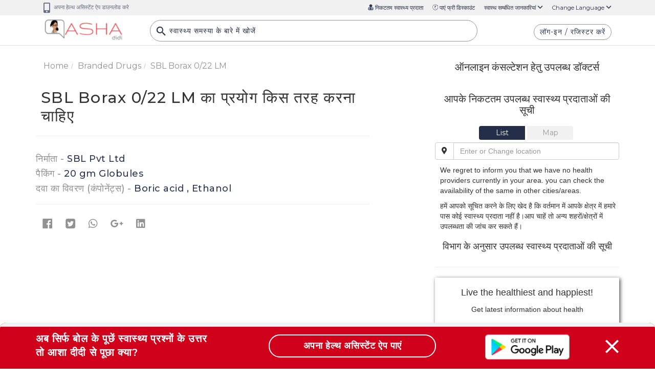

--- FILE ---
content_type: text/html; charset=UTF-8
request_url: https://ashadidi.com/api/?t=de&cat=branddrug&eId=MjkxNTcw&local=hi&extParam=
body_size: 2469
content:
)]}',
{"detail":[{"brand_name":"SBL Borax 0\/22 LM","company_name":"SBL Pvt Ltd","qty":"20 gm Globules","total_price":80,"is_otc":1,"otc_compositions":"Boric acid , Ethanol"}],"composition_detail":"","substitute_detail":"","related_department":"","review_details":[],"seo":"{\"description\":{\"title\":\"%s \u092a\u094d\u0930\u0947\u0938\u0915\u094d\u0930\u093e\u0907\u092c\u094d\u0921 \u0915\u0930\u0928\u0947 \u0915\u0947 \u0938\u093e\u092e\u093e\u0928\u094d\u092f \u0915\u093e\u0930\u0923, %s prescribe karne ke karan in hindi | Asha Didi\",\"description\":\"%s in Hindi \u0915\u0940 \u091c\u093e\u0928\u0915\u093e\u0930\u0940 - Janiye %s ke prescribe karne ke kaaran in Hindi, %s ke liye online consultation aur second opinion, %s se jude doctor hospital lab pharmacy\",\"keywords\":\"%s, %s in Hindi, %s \u0915\u0947 \u0938\u092c\u094d\u0938\u094d\u091f\u093f\u091f\u094d\u092f\u0942\u091f, \u0938\u093e\u0932\u094d\u091f \u0907\u0928\u092b\u093e\u0930\u094d\u092e\u0947\u0936\u0928, \u0915\u0902\u092a\u094b\u0928\u0947\u0902\u091f\u094d\u0938, %s ke substitute salt information components, \u0915\u093e\u0930\u0923, \u0932\u093e\u092d, \u0909\u092a\u092f\u094b\u0917, \u092a\u094d\u0930\u092f\u094b\u0917 \u0915\u093f \u092a\u0930\u093f\u0938\u094d\u0925\u093f\u0924\u093f\u092f\u093e, \u0915\u093e\u092e \u0915\u0940 \u0915\u094d\u0930\u093f\u092f\u093e\u0935\u093f\u0927\u093f\u0915\u0940, \u0915\u0940\u092e\u0924, \u0915\u092c \u0932\u0947\u0902, \u0915\u0948\u0938\u0947 \u0932\u0947\u0902, \u0915\u093f\u0924\u0928\u093e \u0932\u0947\u0902, \u0916\u0941\u0930\u093e\u0915, \u0921\u094b\u091c, \u0917\u0930\u094d\u092d\u093e\u0935\u0938\u094d\u0925\u093e \u0938\u094d\u0924\u0928\u092a\u093e\u0928 \u0938\u092e\u094d\u092c\u0928\u094d\u0927\u0940 \u0938\u0941\u0930\u0915\u094d\u0937\u093e \u091c\u093e\u0928\u0915\u093e\u0930\u0940, \u0938\u093e\u0907\u0921 \u0907\u092b\u0947\u0915\u094d\u091f\u094d\u0938, \u0928\u0941\u0915\u0938\u093e\u0928, \u0926\u0941\u0937\u094d\u092a\u094d\u0930\u092d\u093e\u0935 \u0914\u0930 \u0938\u093e\u0935\u0927\u093e\u0928\u093f\u092f\u093e\u0902 - %s ke use, karan, prayog ki paristhiti, labh, upyog, kam karne ki vidhi, price, dose, garbhavastha pregnancy stanpan lactation sambandhit jankari, nuksan, side effects, kitni le, kaise le, kab le, interaction aur contraindication in Hindi, %s ke liye online consultation aur second opinion, %s se jude doctor hospital lab pharmacy only at Ashadidi.com\",\"label\":\"%s \u092a\u094d\u0930\u0947\u0938\u0915\u094d\u0930\u093e\u0907\u092c\u094d\u0921 \u0915\u0930\u0928\u0947 \u0915\u0947 \u0938\u093e\u092e\u093e\u0928\u094d\u092f \u0915\u093e\u0930\u0923\"},\"typical_usage\":{\"title\":\"%s \u0915\u093e \u092a\u094d\u0930\u092f\u094b\u0917 \u0915\u093f\u0928 \u092a\u0930\u093f\u0938\u094d\u0925\u093f\u0924\u093f\u092f\u094b\u0902 \u092e\u0947\u0902 \u0915\u093f\u092f\u093e \u091c\u093e\u0924\u093e \u0939\u0948, %s ka prayog kin paristhiti me kiya jata hai in hindi | Asha Didi\",\"description\":\"%s \u092a\u094d\u0930\u0947\u0938\u0915\u094d\u0930\u093e\u0907\u092c\u094d\u0921 \u0915\u0930\u0928\u0947 \u0915\u0947 \u0938\u093e\u092e\u093e\u0928\u094d\u092f \u0915\u093e\u0930\u0923 Typical usage of %s in Hindi \u091c\u093e\u0928\u0947\u0902 \u0906\u092a\u0915\u0947 \u092a\u093e\u0938 \u0915\u0947 \u090f\u0930\u093f\u092f\u093e \u092e\u0947\u0902 %s \u0938\u0947 \u091c\u0941\u095c\u0947 \u0921\u0949\u0915\u094d\u091f\u0930 \u0939\u0949\u0938\u094d\u092a\u093f\u091f\u0932 \u092b\u093e\u0930\u094d\u092e\u0947\u0938\u0940 \u0939\u0947\u0932\u094d\u0925 \u0938\u0947\u0902\u091f\u0930, \u0935\u093f\u0936\u0947\u0937\u091c\u094d\u091e \u0921\u0949\u0915\u094d\u091f\u0930, \u0911\u0928\u0932\u093e\u0907\u0928 \u0915\u0902\u0938\u0932\u094d\u091f\u0947\u0936\u0928, \u0938\u0947\u0915\u0902\u0921 \u0913\u092a\u093f\u0928\u093f\u092f\u0928 - Janiye %s prescribe karne ke karan in Hindi, %s ke liye online consultation aur second opinion, %s se jude doctor hospital lab pharmacy\",\"keywords\":\"%s, %s in Hindi, %s \u0915\u0947 \u0938\u092c\u094d\u0938\u094d\u091f\u093f\u091f\u094d\u092f\u0942\u091f, \u0938\u093e\u0932\u094d\u091f \u0907\u0928\u092b\u093e\u0930\u094d\u092e\u0947\u0936\u0928, \u0915\u0902\u092a\u094b\u0928\u0947\u0902\u091f\u094d\u0938, %s ke substitute salt information components, \u0915\u093e\u0930\u0923, \u0932\u093e\u092d, \u0909\u092a\u092f\u094b\u0917, \u092a\u094d\u0930\u092f\u094b\u0917 \u0915\u093f \u092a\u0930\u093f\u0938\u094d\u0925\u093f\u0924\u093f\u092f\u093e, \u0915\u093e\u092e \u0915\u0940 \u0915\u094d\u0930\u093f\u092f\u093e\u0935\u093f\u0927\u093f\u0915\u0940, \u0915\u0940\u092e\u0924, \u0915\u092c \u0932\u0947\u0902, \u0915\u0948\u0938\u0947 \u0932\u0947\u0902, \u0915\u093f\u0924\u0928\u093e \u0932\u0947\u0902, \u0916\u0941\u0930\u093e\u0915, \u0921\u094b\u091c, \u0917\u0930\u094d\u092d\u093e\u0935\u0938\u094d\u0925\u093e \u0938\u094d\u0924\u0928\u092a\u093e\u0928 \u0938\u092e\u094d\u092c\u0928\u094d\u0927\u0940 \u0938\u0941\u0930\u0915\u094d\u0937\u093e \u091c\u093e\u0928\u0915\u093e\u0930\u0940, \u0938\u093e\u0907\u0921 \u0907\u092b\u0947\u0915\u094d\u091f\u094d\u0938, \u0928\u0941\u0915\u0938\u093e\u0928, \u0926\u0941\u0937\u094d\u092a\u094d\u0930\u092d\u093e\u0935 \u0914\u0930 \u0938\u093e\u0935\u0927\u093e\u0928\u093f\u092f\u093e\u0902 - %s ke use, karan, prayog ki paristhiti, labh, upyog, kam karne ki vidhi, price, dose, garbhavastha pregnancy stanpan lactation sambandhit jankari, nuksan, side effects, kitni le, kaise le, kab le, interaction aur contraindication in Hindi, %s ke liye online consultation aur second opinion, %s se jude doctor hospital lab pharmacy only at Ashadidi.com\",\"label\":\"%s \u0915\u093e \u092a\u094d\u0930\u092f\u094b\u0917 \u0915\u093f\u0928 \u092a\u0930\u093f\u0938\u094d\u0925\u093f\u0924\u093f\u092f\u094b\u0902 \u092e\u0947\u0902 \u0915\u093f\u092f\u093e \u091c\u093e\u0924\u093e \u0939\u0948 \"},\"mechanism\":{\"title\":\"%s \u0915\u0947 \u0915\u093e\u092e \u0915\u0930\u0928\u0947 \u0915\u0940 \u0915\u094d\u0930\u093f\u092f\u093e\u0935\u093f\u0927\u093f\u0915\u0940, %s ke kam karne ki vidhi tarika in hindi | Asha Didi\",\"description\":\"%s  \u0915\u0947 \u0915\u093e\u092e \u0915\u0930\u0928\u0947 \u0915\u0947 \u0924\u0930\u0940\u0915\u0947 \u0915\u0940 \u091c\u093e\u0928\u0915\u093e\u0930\u0940 Mechanism of action of %s in hindi, \u091c\u093e\u0928\u0947\u0902 \u0906\u092a\u0915\u0947 \u092a\u093e\u0938 \u0915\u0947 \u090f\u0930\u093f\u092f\u093e \u092e\u0947\u0902 %s \u0938\u0947 \u091c\u0941\u095c\u0947 \u0921\u0949\u0915\u094d\u091f\u0930 \u0939\u0949\u0938\u094d\u092a\u093f\u091f\u0932 \u092b\u093e\u0930\u094d\u092e\u0947\u0938\u0940 \u0939\u0947\u0932\u094d\u0925 \u0938\u0947\u0902\u091f\u0930, \u0935\u093f\u0936\u0947\u0937\u091c\u094d\u091e \u0921\u0949\u0915\u094d\u091f\u0930, \u0911\u0928\u0932\u093e\u0907\u0928 \u0915\u0902\u0938\u0932\u094d\u091f\u0947\u0936\u0928, \u0938\u0947\u0915\u0902\u0921 \u0913\u092a\u093f\u0928\u093f\u092f\u0928 - kam karne ki vidhi in Hindi, %s ke liye online consultation aur second opinion, %s se jude doctor hospital lab pharmacy\",\"keywords\":\"%s, %s in Hindi, %s \u0915\u0947 \u0938\u092c\u094d\u0938\u094d\u091f\u093f\u091f\u094d\u092f\u0942\u091f, \u0938\u093e\u0932\u094d\u091f \u0907\u0928\u092b\u093e\u0930\u094d\u092e\u0947\u0936\u0928, \u0915\u0902\u092a\u094b\u0928\u0947\u0902\u091f\u094d\u0938, %s ke substitute salt information components, \u0915\u093e\u0930\u0923, \u0932\u093e\u092d, \u0909\u092a\u092f\u094b\u0917, \u092a\u094d\u0930\u092f\u094b\u0917 \u0915\u093f \u092a\u0930\u093f\u0938\u094d\u0925\u093f\u0924\u093f\u092f\u093e, \u0915\u093e\u092e \u0915\u0940 \u0915\u094d\u0930\u093f\u092f\u093e\u0935\u093f\u0927\u093f\u0915\u0940, \u0915\u0940\u092e\u0924, \u0915\u092c \u0932\u0947\u0902, \u0915\u0948\u0938\u0947 \u0932\u0947\u0902, \u0915\u093f\u0924\u0928\u093e \u0932\u0947\u0902, \u0916\u0941\u0930\u093e\u0915, \u0921\u094b\u091c, \u0917\u0930\u094d\u092d\u093e\u0935\u0938\u094d\u0925\u093e \u0938\u094d\u0924\u0928\u092a\u093e\u0928 \u0938\u092e\u094d\u092c\u0928\u094d\u0927\u0940 \u0938\u0941\u0930\u0915\u094d\u0937\u093e \u091c\u093e\u0928\u0915\u093e\u0930\u0940, \u0938\u093e\u0907\u0921 \u0907\u092b\u0947\u0915\u094d\u091f\u094d\u0938, \u0928\u0941\u0915\u0938\u093e\u0928, \u0926\u0941\u0937\u094d\u092a\u094d\u0930\u092d\u093e\u0935 \u0914\u0930 \u0938\u093e\u0935\u0927\u093e\u0928\u093f\u092f\u093e\u0902 - %s ke use, karan, prayog ki paristhiti, labh, upyog, kam karne ki vidhi, price, dose, garbhavastha pregnancy stanpan lactation sambandhit jankari, nuksan, side effects, kitni le, kaise le, kab le, interaction aur contraindication in Hindi, %s ke liye online consultation aur second opinion, %s se jude doctor hospital lab pharmacy only at Ashadidi.com\",\"label\":\"%s \u0915\u0947 \u0915\u093e\u092e \u0915\u0930\u0928\u0947 \u0915\u0940 \u0915\u094d\u0930\u093f\u092f\u093e\u0935\u093f\u0927\u093f\u0915\u0940\"},\"dosage_whenit_should\":{\"title\":\"%s \u0915\u0940 \u0938\u093e\u092e\u093e\u0928\u094d\u092f \u0916\u0941\u0930\u093e\u0915 \u0914\u0930 \u0907\u0938\u0947 \u0932\u0947\u0928\u0947 \u0915\u093e \u0924\u0930\u0940\u0915\u093e, %s ki khurak dose aur lene ka tarika in hindi | Asha Didi \",\"description\":\"%s \u0915\u0940 \u0916\u0941\u0930\u093e\u0915 \u0921\u094b\u091c \u0915\u093f\u0924\u0928\u093e \u0932\u0947\u0902, Dosage of %s in hindi , \u091c\u093e\u0928\u0947\u0902 \u0906\u092a\u0915\u0947 \u092a\u093e\u0938 \u0915\u0947 \u090f\u0930\u093f\u092f\u093e \u092e\u0947\u0902 %s \u0938\u0947 \u091c\u0941\u095c\u0947 \u0921\u0949\u0915\u094d\u091f\u0930 \u0939\u0949\u0938\u094d\u092a\u093f\u091f\u0932 \u092b\u093e\u0930\u094d\u092e\u0947\u0938\u0940 \u0939\u0947\u0932\u094d\u0925 \u0938\u0947\u0902\u091f\u0930, \u0935\u093f\u0936\u0947\u0937\u091c\u094d\u091e \u0921\u0949\u0915\u094d\u091f\u0930, \u0911\u0928\u0932\u093e\u0907\u0928 \u0915\u0902\u0938\u0932\u094d\u091f\u0947\u0936\u0928, \u0938\u0947\u0915\u0902\u0921 \u0913\u092a\u093f\u0928\u093f\u092f\u0928 - Janiye %s ke dose in Hindi, %s ke liye online consultation aur second opinion, %s se jude doctor hospital lab pharmacy\",\"keywords\":\"%s, %s in Hindi, %s \u0915\u0947 \u0938\u092c\u094d\u0938\u094d\u091f\u093f\u091f\u094d\u092f\u0942\u091f, \u0938\u093e\u0932\u094d\u091f \u0907\u0928\u092b\u093e\u0930\u094d\u092e\u0947\u0936\u0928, \u0915\u0902\u092a\u094b\u0928\u0947\u0902\u091f\u094d\u0938, %s ke substitute salt information components, \u0915\u093e\u0930\u0923, \u0932\u093e\u092d, \u0909\u092a\u092f\u094b\u0917, \u092a\u094d\u0930\u092f\u094b\u0917 \u0915\u093f \u092a\u0930\u093f\u0938\u094d\u0925\u093f\u0924\u093f\u092f\u093e, \u0915\u093e\u092e \u0915\u0940 \u0915\u094d\u0930\u093f\u092f\u093e\u0935\u093f\u0927\u093f\u0915\u0940, \u0915\u0940\u092e\u0924, \u0915\u092c \u0932\u0947\u0902, \u0915\u0948\u0938\u0947 \u0932\u0947\u0902, \u0915\u093f\u0924\u0928\u093e \u0932\u0947\u0902, \u0916\u0941\u0930\u093e\u0915, \u0921\u094b\u091c, \u0917\u0930\u094d\u092d\u093e\u0935\u0938\u094d\u0925\u093e \u0938\u094d\u0924\u0928\u092a\u093e\u0928 \u0938\u092e\u094d\u092c\u0928\u094d\u0927\u0940 \u0938\u0941\u0930\u0915\u094d\u0937\u093e \u091c\u093e\u0928\u0915\u093e\u0930\u0940, \u0938\u093e\u0907\u0921 \u0907\u092b\u0947\u0915\u094d\u091f\u094d\u0938, \u0928\u0941\u0915\u0938\u093e\u0928, \u0926\u0941\u0937\u094d\u092a\u094d\u0930\u092d\u093e\u0935 \u0914\u0930 \u0938\u093e\u0935\u0927\u093e\u0928\u093f\u092f\u093e\u0902 - %s ke use, karan, prayog ki paristhiti, labh, upyog, kam karne ki vidhi, price, dose, garbhavastha pregnancy stanpan lactation sambandhit jankari, nuksan, side effects, kitni le, kaise le, kab le, interaction aur contraindication in Hindi, %s ke liye online consultation aur second opinion, %s se jude doctor hospital lab pharmacy only at Ashadidi.com\",\"label\":\"%s \u0915\u0940 \u0938\u093e\u092e\u093e\u0928\u094d\u092f \u0916\u0941\u0930\u093e\u0915 \u0914\u0930 \u0907\u0938\u0947 \u0932\u0947\u0928\u0947 \u0915\u093e \u0924\u0930\u0940\u0915\u093e\"},\"psi_detail\":{\"title\":\"%s \u0915\u0940 \u0917\u0930\u094d\u092d\u093e\u0935\u0938\u094d\u0925\u093e \u092e\u0947\u0902 \u0909\u092a\u092f\u094b\u0917 \u0938\u092e\u094d\u092c\u0928\u094d\u0927\u0940 \u0938\u0941\u0930\u0915\u094d\u0937\u093e \u091c\u093e\u0928\u0915\u093e\u0930\u0940, %s ka garbhavastha pregnancy me upyog sambandhi jankari in hindi | Asha Didi\",\"description\":\"%s \u0915\u0940 \u0917\u0930\u094d\u092d\u093e\u0935\u0938\u094d\u0925\u093e \u092e\u0947 \u092a\u094d\u0930\u092f\u094b\u0917 \u0915\u0940 \u091c\u093e\u0928\u0915\u093e\u0930\u0940 Pregnancy Safety Information of %s in Hindi \u091c\u093e\u0928\u0947\u0902 \u0906\u092a\u0915\u0947 \u092a\u093e\u0938 \u0915\u0947 \u090f\u0930\u093f\u092f\u093e \u092e\u0947\u0902 %s \u0938\u0947 \u091c\u0941\u095c\u0947 \u0921\u0949\u0915\u094d\u091f\u0930 \u0939\u0949\u0938\u094d\u092a\u093f\u091f\u0932 \u092b\u093e\u0930\u094d\u092e\u0947\u0938\u0940 \u0939\u0947\u0932\u094d\u0925 \u0938\u0947\u0902\u091f\u0930, \u0935\u093f\u0936\u0947\u0937\u091c\u094d\u091e \u0921\u0949\u0915\u094d\u091f\u0930, \u0911\u0928\u0932\u093e\u0907\u0928 \u0915\u0902\u0938\u0932\u094d\u091f\u0947\u0936\u0928, \u0938\u0947\u0915\u0902\u0921 \u0913\u092a\u093f\u0928\u093f\u092f\u0928 - Janiye %s sambandhit garbhavastha pregnancy ki jankari in Hindi, %s ke liye online consultation aur second opinion, %s se jude doctor hospital lab pharmacy\",\"keywords\":\"%s, %s in Hindi, %s \u0915\u0947 \u0938\u092c\u094d\u0938\u094d\u091f\u093f\u091f\u094d\u092f\u0942\u091f, \u0938\u093e\u0932\u094d\u091f \u0907\u0928\u092b\u093e\u0930\u094d\u092e\u0947\u0936\u0928, \u0915\u0902\u092a\u094b\u0928\u0947\u0902\u091f\u094d\u0938, %s ke substitute salt information components, \u0915\u093e\u0930\u0923, \u0932\u093e\u092d, \u0909\u092a\u092f\u094b\u0917, \u092a\u094d\u0930\u092f\u094b\u0917 \u0915\u093f \u092a\u0930\u093f\u0938\u094d\u0925\u093f\u0924\u093f\u092f\u093e, \u0915\u093e\u092e \u0915\u0940 \u0915\u094d\u0930\u093f\u092f\u093e\u0935\u093f\u0927\u093f\u0915\u0940, \u0915\u0940\u092e\u0924, \u0915\u092c \u0932\u0947\u0902, \u0915\u0948\u0938\u0947 \u0932\u0947\u0902, \u0915\u093f\u0924\u0928\u093e \u0932\u0947\u0902, \u0916\u0941\u0930\u093e\u0915, \u0921\u094b\u091c, \u0917\u0930\u094d\u092d\u093e\u0935\u0938\u094d\u0925\u093e \u0938\u094d\u0924\u0928\u092a\u093e\u0928 \u0938\u092e\u094d\u092c\u0928\u094d\u0927\u0940 \u0938\u0941\u0930\u0915\u094d\u0937\u093e \u091c\u093e\u0928\u0915\u093e\u0930\u0940, \u0938\u093e\u0907\u0921 \u0907\u092b\u0947\u0915\u094d\u091f\u094d\u0938, \u0928\u0941\u0915\u0938\u093e\u0928, \u0926\u0941\u0937\u094d\u092a\u094d\u0930\u092d\u093e\u0935 \u0914\u0930 \u0938\u093e\u0935\u0927\u093e\u0928\u093f\u092f\u093e\u0902 - %s ke use, karan, prayog ki paristhiti, labh, upyog, kam karne ki vidhi, price, dose, garbhavastha pregnancy stanpan lactation sambandhit jankari, nuksan, side effects, kitni le, kaise le, kab le, interaction aur contraindication in Hindi, %s ke liye online consultation aur second opinion, %s se jude doctor hospital lab pharmacy only at Ashadidi.com\",\"label\":\"%s \u0915\u0940 \u0917\u0930\u094d\u092d\u093e\u0935\u0938\u094d\u0925\u093e \u092e\u0947\u0902 \u0909\u092a\u092f\u094b\u0917 \u0938\u092e\u094d\u092c\u0928\u094d\u0927\u0940 \u0938\u0941\u0930\u0915\u094d\u0937\u093e \u091c\u093e\u0928\u0915\u093e\u0930\u0940\"},\"lsi_detail\":{\"title\":\"%s \u0915\u0940 \u0938\u094d\u0924\u0928\u092a\u093e\u0928 \u0938\u092e\u094d\u092c\u0928\u094d\u0927\u0940 \u0938\u0941\u0930\u0915\u094d\u0937\u093e \u091c\u093e\u0928\u0915\u093e\u0930\u0940, %s ki doodh pilane ya stanpan sambandhit jankari in hindi | Asha Didi\",\"description\":\"%s \u0915\u0940 \u0938\u094d\u0924\u0928\u092a\u093e\u0928 \u0938\u092e\u094d\u092c\u0928\u094d\u0927\u0940 \u0938\u0941\u0930\u0915\u094d\u0937\u093e \u091c\u093e\u0928\u0915\u093e\u0930\u0940 in Hindi \u0915\u0940 \u091c\u093e\u0928\u0915\u093e\u0930\u0940 Lactation Safety Information related to %s in hindi  \u091c\u093e\u0928\u0947\u0902 \u0906\u092a\u0915\u0947 \u092a\u093e\u0938 \u0915\u0947 \u090f\u0930\u093f\u092f\u093e \u092e\u0947\u0902 %s \u0938\u0947 \u091c\u0941\u095c\u0947 \u0921\u0949\u0915\u094d\u091f\u0930 \u0939\u0949\u0938\u094d\u092a\u093f\u091f\u0932 \u092b\u093e\u0930\u094d\u092e\u0947\u0938\u0940 \u0939\u0947\u0932\u094d\u0925 \u0938\u0947\u0902\u091f\u0930, \u0935\u093f\u0936\u0947\u0937\u091c\u094d\u091e \u0921\u0949\u0915\u094d\u091f\u0930, \u0911\u0928\u0932\u093e\u0907\u0928 \u0915\u0902\u0938\u0932\u094d\u091f\u0947\u0936\u0928, \u0938\u0947\u0915\u0902\u0921 \u0913\u092a\u093f\u0928\u093f\u092f\u0928 - Janiye %s  stanpan lactation sambandhit jankari in Hindi, %s ke liye online consultation aur second opinion, %s se jude doctor hospital lab pharmacy\",\"keywords\":\"%s, %s in Hindi, %s \u0915\u0947 \u0938\u092c\u094d\u0938\u094d\u091f\u093f\u091f\u094d\u092f\u0942\u091f, \u0938\u093e\u0932\u094d\u091f \u0907\u0928\u092b\u093e\u0930\u094d\u092e\u0947\u0936\u0928, \u0915\u0902\u092a\u094b\u0928\u0947\u0902\u091f\u094d\u0938, %s ke substitute salt information components, \u0915\u093e\u0930\u0923, \u0932\u093e\u092d, \u0909\u092a\u092f\u094b\u0917, \u092a\u094d\u0930\u092f\u094b\u0917 \u0915\u093f \u092a\u0930\u093f\u0938\u094d\u0925\u093f\u0924\u093f\u092f\u093e, \u0915\u093e\u092e \u0915\u0940 \u0915\u094d\u0930\u093f\u092f\u093e\u0935\u093f\u0927\u093f\u0915\u0940, \u0915\u0940\u092e\u0924, \u0915\u092c \u0932\u0947\u0902, \u0915\u0948\u0938\u0947 \u0932\u0947\u0902, \u0915\u093f\u0924\u0928\u093e \u0932\u0947\u0902, \u0916\u0941\u0930\u093e\u0915, \u0921\u094b\u091c, \u0917\u0930\u094d\u092d\u093e\u0935\u0938\u094d\u0925\u093e \u0938\u094d\u0924\u0928\u092a\u093e\u0928 \u0938\u092e\u094d\u092c\u0928\u094d\u0927\u0940 \u0938\u0941\u0930\u0915\u094d\u0937\u093e \u091c\u093e\u0928\u0915\u093e\u0930\u0940, \u0938\u093e\u0907\u0921 \u0907\u092b\u0947\u0915\u094d\u091f\u094d\u0938, \u0928\u0941\u0915\u0938\u093e\u0928, \u0926\u0941\u0937\u094d\u092a\u094d\u0930\u092d\u093e\u0935 \u0914\u0930 \u0938\u093e\u0935\u0927\u093e\u0928\u093f\u092f\u093e\u0902 - %s ke use, karan, prayog ki paristhiti, labh, upyog, kam karne ki vidhi, price, dose, garbhavastha pregnancy stanpan lactation sambandhit jankari, nuksan, side effects, kitni le, kaise le, kab le, interaction aur contraindication in Hindi, %s ke liye online consultation aur second opinion, %s se jude doctor hospital lab pharmacy only at Ashadidi.com\",\"label\":\"%s \u0915\u0940 \u0938\u094d\u0924\u0928\u092a\u093e\u0928 \u0938\u092e\u094d\u092c\u0928\u094d\u0927\u0940 \u0938\u0941\u0930\u0915\u094d\u0937\u093e \u091c\u093e\u0928\u0915\u093e\u0930\u0940 \"},\"dosage_whenit_shouldnot\":{\"title\":\"%s \u0915\u093e \u0938\u0947\u0935\u0928 \u0915\u092c \u0928\u0939\u0940\u0902 \u0915\u0930\u0928\u093e \u091a\u093e\u0939\u093f\u090f, %s ka sevan kab nahi karna chahiye in hindi | Asha Didi\",\"description\":\"%s \u0915\u092c \u0928\u0939\u0940 \u0932\u0947\u0928\u0940 \u091a\u093e\u0939\u093f\u092f\u0947 When %s should not be taken in Hindi \u091c\u093e\u0928\u0947\u0902 \u0906\u092a\u0915\u0947 \u092a\u093e\u0938 \u0915\u0947 \u090f\u0930\u093f\u092f\u093e \u092e\u0947\u0902 %s \u0938\u0947 \u091c\u0941\u095c\u0947 \u0921\u0949\u0915\u094d\u091f\u0930 \u0939\u0949\u0938\u094d\u092a\u093f\u091f\u0932 \u092b\u093e\u0930\u094d\u092e\u0947\u0938\u0940 \u0939\u0947\u0932\u094d\u0925 \u0938\u0947\u0902\u091f\u0930, \u0935\u093f\u0936\u0947\u0937\u091c\u094d\u091e \u0921\u0949\u0915\u094d\u091f\u0930, \u0911\u0928\u0932\u093e\u0907\u0928 \u0915\u0902\u0938\u0932\u094d\u091f\u0947\u0936\u0928, \u0938\u0947\u0915\u0902\u0921 \u0913\u092a\u093f\u0928\u093f\u092f\u0928 - Janiye %s prayog kin paristhiti me nahi kiya jata hai in Hindi, %s ke liye online consultation aur second opinion, %s se jude doctor hospital lab pharmacy\",\"keywords\":\"%s, %s in Hindi, %s \u0915\u0947 \u0938\u092c\u094d\u0938\u094d\u091f\u093f\u091f\u094d\u092f\u0942\u091f, \u0938\u093e\u0932\u094d\u091f \u0907\u0928\u092b\u093e\u0930\u094d\u092e\u0947\u0936\u0928, \u0915\u0902\u092a\u094b\u0928\u0947\u0902\u091f\u094d\u0938, %s ke substitute salt information components, \u0915\u093e\u0930\u0923, \u0932\u093e\u092d, \u0909\u092a\u092f\u094b\u0917, \u092a\u094d\u0930\u092f\u094b\u0917 \u0915\u093f \u092a\u0930\u093f\u0938\u094d\u0925\u093f\u0924\u093f\u092f\u093e, \u0915\u093e\u092e \u0915\u0940 \u0915\u094d\u0930\u093f\u092f\u093e\u0935\u093f\u0927\u093f\u0915\u0940, \u0915\u0940\u092e\u0924, \u0915\u092c \u0932\u0947\u0902, \u0915\u0948\u0938\u0947 \u0932\u0947\u0902, \u0915\u093f\u0924\u0928\u093e \u0932\u0947\u0902, \u0916\u0941\u0930\u093e\u0915, \u0921\u094b\u091c, \u0917\u0930\u094d\u092d\u093e\u0935\u0938\u094d\u0925\u093e \u0938\u094d\u0924\u0928\u092a\u093e\u0928 \u0938\u092e\u094d\u092c\u0928\u094d\u0927\u0940 \u0938\u0941\u0930\u0915\u094d\u0937\u093e \u091c\u093e\u0928\u0915\u093e\u0930\u0940, \u0938\u093e\u0907\u0921 \u0907\u092b\u0947\u0915\u094d\u091f\u094d\u0938, \u0928\u0941\u0915\u0938\u093e\u0928, \u0926\u0941\u0937\u094d\u092a\u094d\u0930\u092d\u093e\u0935 \u0914\u0930 \u0938\u093e\u0935\u0927\u093e\u0928\u093f\u092f\u093e\u0902 - %s ke use, karan, prayog ki paristhiti, labh, upyog, kam karne ki vidhi, price, dose, garbhavastha pregnancy stanpan lactation sambandhit jankari, nuksan, side effects, kitni le, kaise le, kab le, interaction aur contraindication in Hindi, %s ke liye online consultation aur second opinion, %s se jude doctor hospital lab pharmacy only at Ashadidi.com\",\"label\":\"%s \u0915\u093e \u0938\u0947\u0935\u0928 \u0915\u092c \u0928\u0939\u0940\u0902 \u0915\u0930\u0928\u093e \u091a\u093e\u0939\u093f\u090f \"},\"dosage_howit_should\":{\"title\":\"%s \u0915\u093e \u092a\u094d\u0930\u092f\u094b\u0917 \u0915\u093f\u0938 \u0924\u0930\u0939 \u0915\u0930\u0928\u093e \u091a\u093e\u0939\u093f\u090f, %s ka prayog in hindi | Asha Didi\",\"description\":\"%s \u0915\u092c \u0932\u0947\u0902, \u0915\u0948\u0938\u0947 \u0932\u0947\u0902, \u092d\u094b\u091c\u0928 \u0915\u0947 \u092c\u093e\u0926 \u092f\u093e \u092a\u0939\u0932\u0947, \u091c\u093e\u0928\u0947\u0902 \u0906\u092a\u0915\u0947 \u092a\u093e\u0938 \u0915\u0947 \u090f\u0930\u093f\u092f\u093e \u092e\u0947\u0902 %s \u0938\u0947 \u091c\u0941\u095c\u0947 \u0921\u0949\u0915\u094d\u091f\u0930 \u0939\u0949\u0938\u094d\u092a\u093f\u091f\u0932 \u092b\u093e\u0930\u094d\u092e\u0947\u0938\u0940 \u0939\u0947\u0932\u094d\u0925 \u0938\u0947\u0902\u091f\u0930, \u0935\u093f\u0936\u0947\u0937\u091c\u094d\u091e \u0921\u0949\u0915\u094d\u091f\u0930, \u0911\u0928\u0932\u093e\u0907\u0928 \u0915\u0902\u0938\u0932\u094d\u091f\u0947\u0936\u0928, \u0938\u0947\u0915\u0902\u0921 \u0913\u092a\u093f\u0928\u093f\u092f\u0928 - Janiye %s kitni le, kaise le, kab le, interaction aur contraindication in Hindi, %s ke liye online consultation aur second opinion, %s se jude doctor hospital lab pharmacy\",\"keywords\":\"%s, %s in Hindi, %s \u0915\u0947 \u0938\u092c\u094d\u0938\u094d\u091f\u093f\u091f\u094d\u092f\u0942\u091f, \u0938\u093e\u0932\u094d\u091f \u0907\u0928\u092b\u093e\u0930\u094d\u092e\u0947\u0936\u0928, \u0915\u0902\u092a\u094b\u0928\u0947\u0902\u091f\u094d\u0938, %s ke substitute salt information components, \u0915\u093e\u0930\u0923, \u0932\u093e\u092d, \u0909\u092a\u092f\u094b\u0917, \u092a\u094d\u0930\u092f\u094b\u0917 \u0915\u093f \u092a\u0930\u093f\u0938\u094d\u0925\u093f\u0924\u093f\u092f\u093e, \u0915\u093e\u092e \u0915\u0940 \u0915\u094d\u0930\u093f\u092f\u093e\u0935\u093f\u0927\u093f\u0915\u0940, \u0915\u0940\u092e\u0924, \u0915\u092c \u0932\u0947\u0902, \u0915\u0948\u0938\u0947 \u0932\u0947\u0902, \u0915\u093f\u0924\u0928\u093e \u0932\u0947\u0902, \u0916\u0941\u0930\u093e\u0915, \u0921\u094b\u091c, \u0917\u0930\u094d\u092d\u093e\u0935\u0938\u094d\u0925\u093e \u0938\u094d\u0924\u0928\u092a\u093e\u0928 \u0938\u092e\u094d\u092c\u0928\u094d\u0927\u0940 \u0938\u0941\u0930\u0915\u094d\u0937\u093e \u091c\u093e\u0928\u0915\u093e\u0930\u0940, \u0938\u093e\u0907\u0921 \u0907\u092b\u0947\u0915\u094d\u091f\u094d\u0938, \u0928\u0941\u0915\u0938\u093e\u0928, \u0926\u0941\u0937\u094d\u092a\u094d\u0930\u092d\u093e\u0935 \u0914\u0930 \u0938\u093e\u0935\u0927\u093e\u0928\u093f\u092f\u093e\u0902 - %s ke use, karan, prayog ki paristhiti, labh, upyog, kam karne ki vidhi, price, dose, garbhavastha pregnancy stanpan lactation sambandhit jankari, nuksan, side effects, kitni le, kaise le, kab le, interaction aur contraindication in Hindi, %s ke liye online consultation aur second opinion, %s se jude doctor hospital lab pharmacy only at Ashadidi.com\",\"label\":\"%s \u0915\u093e \u092a\u094d\u0930\u092f\u094b\u0917 \u0915\u093f\u0938 \u0924\u0930\u0939 \u0915\u0930\u0928\u093e \u091a\u093e\u0939\u093f\u090f \"},\"warnings\":{\"description\":\"%s \u0938\u092e\u094d\u092c\u0928\u094d\u0927\u0940 \u0938\u093e\u0935\u0927\u093e\u0928\u093f\u092f\u093e\u0902, Warnings related to %s in hindi \u0906\u092a\u0915\u0947 \u092a\u093e\u0938 \u0915\u0947 \u090f\u0930\u093f\u092f\u093e \u092e\u0947\u0902 %s \u0938\u0947 \u091c\u0941\u095c\u0947 \u0921\u0949\u0915\u094d\u091f\u0930 \u0939\u0949\u0938\u094d\u092a\u093f\u091f\u0932 \u092b\u093e\u0930\u094d\u092e\u0947\u0938\u0940 \u0939\u0947\u0932\u094d\u0925 \u0938\u0947\u0902\u091f\u0930, \u0935\u093f\u0936\u0947\u0937\u091c\u094d\u091e \u0921\u0949\u0915\u094d\u091f\u0930, \u0911\u0928\u0932\u093e\u0907\u0928 \u0915\u0902\u0938\u0932\u094d\u091f\u0947\u0936\u0928, \u0938\u0947\u0915\u0902\u0921 \u0913\u092a\u093f\u0928\u093f\u092f\u0928 - Janiye %s se sambandhit suraksha jaankari in Hindi, %s ke liye online consultation aur second opinion, %s se jude doctor hospital lab pharmacy\",\"title\":\"%s \u0938\u0947 \u091c\u0941\u095c\u0940 \u091a\u0947\u0924\u093e\u0935\u0928\u0940, \u0928\u0941\u0915\u0938\u093e\u0928 \u092a\u094d\u0930\u092d\u093e\u0935 \u0914\u0930 \u0938\u093e\u0907\u0921 \u0907\u092b\u0947\u0915\u094d\u091f\u094d\u0938, %s ki warning in hindi | Asha Didi\",\"keywords\":\"%s, %s in Hindi, %s \u0915\u0947 \u0938\u092c\u094d\u0938\u094d\u091f\u093f\u091f\u094d\u092f\u0942\u091f, \u0938\u093e\u0932\u094d\u091f \u0907\u0928\u092b\u093e\u0930\u094d\u092e\u0947\u0936\u0928, \u0915\u0902\u092a\u094b\u0928\u0947\u0902\u091f\u094d\u0938, %s ke substitute salt information components, \u0915\u093e\u0930\u0923, \u0932\u093e\u092d, \u0909\u092a\u092f\u094b\u0917, \u092a\u094d\u0930\u092f\u094b\u0917 \u0915\u093f \u092a\u0930\u093f\u0938\u094d\u0925\u093f\u0924\u093f\u092f\u093e, \u0915\u093e\u092e \u0915\u0940 \u0915\u094d\u0930\u093f\u092f\u093e\u0935\u093f\u0927\u093f\u0915\u0940, \u0915\u0940\u092e\u0924, \u0915\u092c \u0932\u0947\u0902, \u0915\u0948\u0938\u0947 \u0932\u0947\u0902, \u0915\u093f\u0924\u0928\u093e \u0932\u0947\u0902, \u0916\u0941\u0930\u093e\u0915, \u0921\u094b\u091c, \u0917\u0930\u094d\u092d\u093e\u0935\u0938\u094d\u0925\u093e \u0938\u094d\u0924\u0928\u092a\u093e\u0928 \u0938\u092e\u094d\u092c\u0928\u094d\u0927\u0940 \u0938\u0941\u0930\u0915\u094d\u0937\u093e \u091c\u093e\u0928\u0915\u093e\u0930\u0940, \u0938\u093e\u0907\u0921 \u0907\u092b\u0947\u0915\u094d\u091f\u094d\u0938, \u0928\u0941\u0915\u0938\u093e\u0928, \u0926\u0941\u0937\u094d\u092a\u094d\u0930\u092d\u093e\u0935 \u0914\u0930 \u0938\u093e\u0935\u0927\u093e\u0928\u093f\u092f\u093e\u0902 - %s ke use, karan, prayog ki paristhiti, labh, upyog, kam karne ki vidhi, price, dose, garbhavastha pregnancy stanpan lactation sambandhit jankari, nuksan, side effects, kitni le, kaise le, kab le, interaction aur contraindication in Hindi, %s ke liye online consultation aur second opinion, %s se jude doctor hospital lab pharmacy only at Ashadidi.com\",\"label\":\"%s \u0938\u0947 \u091c\u0941\u095c\u0940 \u091a\u0947\u0924\u093e\u0935\u0928\u0940, \u0928\u0941\u0915\u0938\u093e\u0928 \u092a\u094d\u0930\u092d\u093e\u0935 \u0914\u0930 \u0938\u093e\u0907\u0921 \u0907\u092b\u0947\u0915\u094d\u091f\u094d\u0938\"},\"side_effects\":{\"title\":\"%s \u0915\u0947 \u0938\u093e\u0907\u0921 \u0907\u092b\u0947\u0915\u094d\u091f (\u0926\u0941\u0937\u094d\u092a\u094d\u0930\u092d\u093e\u0935), \u0928\u0941\u0915\u0938\u093e\u0928, %s ke side effect in hindi | Asha Didi\",\"description\":\"%s \u0938\u092e\u094d\u092c\u0928\u094d\u0927\u0940 \u0938\u093e\u0907\u0921 \u0907\u092b\u0947\u0915\u094d\u091f\u094d\u0938 Side effects of %s in hindi \u091c\u093e\u0928\u0947\u0902 \u0906\u092a\u0915\u0947 \u092a\u093e\u0938 \u0915\u0947 \u090f\u0930\u093f\u092f\u093e \u092e\u0947\u0902 %s \u0938\u0947 \u091c\u0941\u095c\u0947 \u0921\u0949\u0915\u094d\u091f\u0930 \u0939\u0949\u0938\u094d\u092a\u093f\u091f\u0932 \u092b\u093e\u0930\u094d\u092e\u0947\u0938\u0940 \u0939\u0947\u0932\u094d\u0925 \u0938\u0947\u0902\u091f\u0930, \u0935\u093f\u0936\u0947\u0937\u091c\u094d\u091e \u0921\u0949\u0915\u094d\u091f\u0930, \u0911\u0928\u0932\u093e\u0907\u0928 \u0915\u0902\u0938\u0932\u094d\u091f\u0947\u0936\u0928, \u0938\u0947\u0915\u0902\u0921 \u0913\u092a\u093f\u0928\u093f\u092f\u0928 - Janiye %s ke side effects in Hindi, %s ke liye online consultation aur second opinion, %s se jude doctor hospital lab pharmacy\",\"keywords\":\"%s, %s in Hindi, %s \u0915\u0947 \u0938\u092c\u094d\u0938\u094d\u091f\u093f\u091f\u094d\u092f\u0942\u091f, \u0938\u093e\u0932\u094d\u091f \u0907\u0928\u092b\u093e\u0930\u094d\u092e\u0947\u0936\u0928, \u0915\u0902\u092a\u094b\u0928\u0947\u0902\u091f\u094d\u0938, %s ke substitute salt information components, \u0915\u093e\u0930\u0923, \u0932\u093e\u092d, \u0909\u092a\u092f\u094b\u0917, \u092a\u094d\u0930\u092f\u094b\u0917 \u0915\u093f \u092a\u0930\u093f\u0938\u094d\u0925\u093f\u0924\u093f\u092f\u093e, \u0915\u093e\u092e \u0915\u0940 \u0915\u094d\u0930\u093f\u092f\u093e\u0935\u093f\u0927\u093f\u0915\u0940, \u0915\u0940\u092e\u0924, \u0915\u092c \u0932\u0947\u0902, \u0915\u0948\u0938\u0947 \u0932\u0947\u0902, \u0915\u093f\u0924\u0928\u093e \u0932\u0947\u0902, \u0916\u0941\u0930\u093e\u0915, \u0921\u094b\u091c, \u0917\u0930\u094d\u092d\u093e\u0935\u0938\u094d\u0925\u093e \u0938\u094d\u0924\u0928\u092a\u093e\u0928 \u0938\u092e\u094d\u092c\u0928\u094d\u0927\u0940 \u0938\u0941\u0930\u0915\u094d\u0937\u093e \u091c\u093e\u0928\u0915\u093e\u0930\u0940, \u0938\u093e\u0907\u0921 \u0907\u092b\u0947\u0915\u094d\u091f\u094d\u0938, \u0928\u0941\u0915\u0938\u093e\u0928, \u0926\u0941\u0937\u094d\u092a\u094d\u0930\u092d\u093e\u0935 \u0914\u0930 \u0938\u093e\u0935\u0927\u093e\u0928\u093f\u092f\u093e\u0902 - %s ke use, karan, prayog ki paristhiti, labh, upyog, kam karne ki vidhi, price, dose, garbhavastha pregnancy stanpan lactation sambandhit jankari, nuksan, side effects, kitni le, kaise le, kab le, interaction aur contraindication in Hindi, %s ke liye online consultation aur second opinion, %s se jude doctor hospital lab pharmacy only at Ashadidi.com\",\"label\":\"%s \u0915\u0947 \u0938\u093e\u0907\u0921 \u0907\u092b\u0947\u0915\u094d\u091f (\u0926\u0941\u0937\u094d\u092a\u094d\u0930\u092d\u093e\u0935) \"},\"classification\":{\"title\":\"%s \u0915\u093e \u0925\u0947\u0930\u0947\u092a\u0947\u091f\u093f\u0915 \u0914\u0930 \u0906\u0908\u0938\u0940\u0921\u0940 \u0915\u094d\u0932\u093e\u0938\u093f\u092b\u093f\u0915\u0947\u0936\u0928, %s ka therapatic aur ICD classification in hindi | Asha Didi\",\"description\":\"%s \u0915\u093e \u0925\u0947\u0930\u0947\u092a\u0947\u091f\u093f\u0915 \u0914\u0930 \u0906\u0908\u0938\u0940\u0921\u0940 \u0915\u094d\u0932\u093e\u0938\u093f\u092b\u093f\u0915\u0947\u0936\u0928, %s ka therapatic aur ICD classification in hindi , \u091c\u093e\u0928\u0947\u0902 \u0906\u092a\u0915\u0947 \u092a\u093e\u0938 \u0915\u0947 \u090f\u0930\u093f\u092f\u093e \u092e\u0947\u0902 %s \u0938\u0947 \u091c\u0941\u095c\u0947 \u0921\u0949\u0915\u094d\u091f\u0930 \u0939\u0949\u0938\u094d\u092a\u093f\u091f\u0932 \u092b\u093e\u0930\u094d\u092e\u0947\u0938\u0940 \u0939\u0947\u0932\u094d\u0925 \u0938\u0947\u0902\u091f\u0930, \u0935\u093f\u0936\u0947\u0937\u091c\u094d\u091e \u0921\u0949\u0915\u094d\u091f\u0930, \u0911\u0928\u0932\u093e\u0907\u0928 \u0915\u0902\u0938\u0932\u094d\u091f\u0947\u0936\u0928, \u0938\u0947\u0915\u0902\u0921 \u0913\u092a\u093f\u0928\u093f\u092f\u0928 - Janiye %s ICD aur Therapeutic classification in Hindi, %s ke liye online consultation aur second opinion, %s se jude doctor hospital lab pharmacy\",\"keywords\":\"%s, %s in Hindi, %s \u0915\u0947 \u0938\u092c\u094d\u0938\u094d\u091f\u093f\u091f\u094d\u092f\u0942\u091f, \u0938\u093e\u0932\u094d\u091f \u0907\u0928\u092b\u093e\u0930\u094d\u092e\u0947\u0936\u0928, \u0915\u0902\u092a\u094b\u0928\u0947\u0902\u091f\u094d\u0938, %s ke substitute salt information components, \u0915\u093e\u0930\u0923, \u0932\u093e\u092d, \u0909\u092a\u092f\u094b\u0917, \u092a\u094d\u0930\u092f\u094b\u0917 \u0915\u093f \u092a\u0930\u093f\u0938\u094d\u0925\u093f\u0924\u093f\u092f\u093e, \u0915\u093e\u092e \u0915\u0940 \u0915\u094d\u0930\u093f\u092f\u093e\u0935\u093f\u0927\u093f\u0915\u0940, \u0915\u0940\u092e\u0924, \u0915\u092c \u0932\u0947\u0902, \u0915\u0948\u0938\u0947 \u0932\u0947\u0902, \u0915\u093f\u0924\u0928\u093e \u0932\u0947\u0902, \u0916\u0941\u0930\u093e\u0915, \u0921\u094b\u091c, \u0917\u0930\u094d\u092d\u093e\u0935\u0938\u094d\u0925\u093e \u0938\u094d\u0924\u0928\u092a\u093e\u0928 \u0938\u092e\u094d\u092c\u0928\u094d\u0927\u0940 \u0938\u0941\u0930\u0915\u094d\u0937\u093e \u091c\u093e\u0928\u0915\u093e\u0930\u0940, \u0938\u093e\u0907\u0921 \u0907\u092b\u0947\u0915\u094d\u091f\u094d\u0938, \u0928\u0941\u0915\u0938\u093e\u0928, \u0926\u0941\u0937\u094d\u092a\u094d\u0930\u092d\u093e\u0935 \u0914\u0930 \u0938\u093e\u0935\u0927\u093e\u0928\u093f\u092f\u093e\u0902 - %s ke use, karan, prayog ki paristhiti, labh, upyog, kam karne ki vidhi, price, dose, garbhavastha pregnancy stanpan lactation sambandhit jankari, nuksan, side effects, kitni le, kaise le, kab le, interaction aur contraindication in Hindi, %s ke liye online consultation aur second opinion, %s se jude doctor hospital lab pharmacy only at Ashadidi.com\",\"label\":\"%s \u0915\u093e \u0925\u0947\u0930\u0947\u092a\u0947\u091f\u093f\u0915 \u0914\u0930 \u0906\u0908\u0938\u0940\u0921\u0940 \u0915\u094d\u0932\u093e\u0938\u093f\u092b\u093f\u0915\u0947\u0936\u0928 \"},\"drug_interactions\":{\"title\":\"%s \u0915\u093e \u0905\u0928\u094d\u092f \u0926\u0935\u093e\u0907\u092f\u094b\u0902 \u0915\u0947 \u0938\u093e\u0925 \u0916\u093e\u0928\u0947 \u092a\u0930 \u092a\u093e\u0930\u0938\u094d\u092a\u0930\u093f\u0915 \u0928\u0915\u093e\u0930\u093e\u0924\u094d\u092e\u0915 \u092a\u094d\u0930\u092d\u093e\u0935, % ka dusari medicine ke sath reaction in hindi | Asha Didi\",\"description\":\"%s \u0915\u093e \u0905\u0928\u094d\u092f \u0926\u0935\u093e\u0907\u092f\u094b\u0902 \u0915\u0947 \u0938\u093e\u0925 \u0916\u093e\u0928\u0947 \u092a\u0930 \u092a\u093e\u0930\u0938\u094d\u092a\u0930\u093f\u0915 \u0928\u0915\u093e\u0930\u093e\u0924\u094d\u092e\u0915 \u092a\u094d\u0930\u092d\u093e\u0935, %s ka dusari medicine ke sath reaction in hindi, \u091c\u093e\u0928\u0947\u0902 \u0906\u092a\u0915\u0947 \u092a\u093e\u0938 \u0915\u0947 \u090f\u0930\u093f\u092f\u093e \u092e\u0947\u0902 %s \u0938\u0947 \u091c\u0941\u095c\u0947 \u0921\u0949\u0915\u094d\u091f\u0930 \u0939\u0949\u0938\u094d\u092a\u093f\u091f\u0932 \u092b\u093e\u0930\u094d\u092e\u0947\u0938\u0940 \u0939\u0947\u0932\u094d\u0925 \u0938\u0947\u0902\u091f\u0930, \u0935\u093f\u0936\u0947\u0937\u091c\u094d\u091e \u0921\u0949\u0915\u094d\u091f\u0930, \u0911\u0928\u0932\u093e\u0907\u0928 \u0915\u0902\u0938\u0932\u094d\u091f\u0947\u0936\u0928, \u0938\u0947\u0915\u0902\u0921 \u0913\u092a\u093f\u0928\u093f\u092f\u0928 - Janiye %s ke interaction aur contraindication in Hindi, %s ke liye online consultation aur second opinion, %s se jude doctor hospital lab pharmacy\",\"keywords\":\"%s, %s in Hindi, %s \u0915\u0947 \u0938\u092c\u094d\u0938\u094d\u091f\u093f\u091f\u094d\u092f\u0942\u091f, \u0938\u093e\u0932\u094d\u091f \u0907\u0928\u092b\u093e\u0930\u094d\u092e\u0947\u0936\u0928, \u0915\u0902\u092a\u094b\u0928\u0947\u0902\u091f\u094d\u0938, %s ke substitute salt information components, \u0915\u093e\u0930\u0923, \u0932\u093e\u092d, \u0909\u092a\u092f\u094b\u0917, \u092a\u094d\u0930\u092f\u094b\u0917 \u0915\u093f \u092a\u0930\u093f\u0938\u094d\u0925\u093f\u0924\u093f\u092f\u093e, \u0915\u093e\u092e \u0915\u0940 \u0915\u094d\u0930\u093f\u092f\u093e\u0935\u093f\u0927\u093f\u0915\u0940, \u0915\u0940\u092e\u0924, \u0915\u092c \u0932\u0947\u0902, \u0915\u0948\u0938\u0947 \u0932\u0947\u0902, \u0915\u093f\u0924\u0928\u093e \u0932\u0947\u0902, \u0916\u0941\u0930\u093e\u0915, \u0921\u094b\u091c, \u0917\u0930\u094d\u092d\u093e\u0935\u0938\u094d\u0925\u093e \u0938\u094d\u0924\u0928\u092a\u093e\u0928 \u0938\u092e\u094d\u092c\u0928\u094d\u0927\u0940 \u0938\u0941\u0930\u0915\u094d\u0937\u093e \u091c\u093e\u0928\u0915\u093e\u0930\u0940, \u0938\u093e\u0907\u0921 \u0907\u092b\u0947\u0915\u094d\u091f\u094d\u0938, \u0928\u0941\u0915\u0938\u093e\u0928, \u0926\u0941\u0937\u094d\u092a\u094d\u0930\u092d\u093e\u0935 \u0914\u0930 \u0938\u093e\u0935\u0927\u093e\u0928\u093f\u092f\u093e\u0902 - %s ke use, karan, prayog ki paristhiti, labh, upyog, kam karne ki vidhi, price, dose, garbhavastha pregnancy stanpan lactation sambandhit jankari, nuksan, side effects, kitni le, kaise le, kab le, interaction aur contraindication in Hindi, %s ke liye online consultation aur second opinion, %s se jude doctor hospital lab pharmacy only at Ashadidi.com\",\"label\":\"%s \u0915\u093e \u0905\u0928\u094d\u092f \u0926\u0935\u093e\u0907\u092f\u094b\u0902 \u0915\u0947 \u0938\u093e\u0925 \u0916\u093e\u0928\u0947 \u092a\u0930 \u092a\u093e\u0930\u0938\u094d\u092a\u0930\u093f\u0915 \u0928\u0915\u093e\u0930\u093e\u0924\u094d\u092e\u0915 \u092a\u094d\u0930\u092d\u093e\u0935 \"},\"related_disease\":{\"title\":\"\u0930\u094b\u0917 \u091c\u093f\u0928\u092e\u0947 %s \u0915\u093e \u0909\u092a\u092f\u094b\u0917 \u0915\u093f\u092f\u093e \u091c\u093e\u0924\u093e \u0939\u0948, %s se jude rog bimariya diseases in hindi | Asha Didi\",\"description\":\"\u0930\u094b\u0917 \u092c\u093f\u092e\u093e\u0930\u0940 \u091c\u093f\u0928\u0915\u0947 \u0932\u093f\u092f\u0947 %s \u0915\u093e \u0909\u092a\u092f\u094b\u0917 \u0915\u093f\u092f\u093e \u091c\u093e\u0924\u093e \u0939\u0948, %s se jude rog bimariya diseases in hindi \u091c\u093e\u0928\u0947\u0902 \u0906\u092a\u0915\u0947 \u092a\u093e\u0938 \u0915\u0947 \u090f\u0930\u093f\u092f\u093e \u092e\u0947\u0902 %s \u0938\u0947 \u091c\u0941\u095c\u0947 \u0921\u0949\u0915\u094d\u091f\u0930 \u0939\u0949\u0938\u094d\u092a\u093f\u091f\u0932 \u092b\u093e\u0930\u094d\u092e\u0947\u0938\u0940 \u0939\u0947\u0932\u094d\u0925 \u0938\u0947\u0902\u091f\u0930, \u0935\u093f\u0936\u0947\u0937\u091c\u094d\u091e \u0921\u0949\u0915\u094d\u091f\u0930, \u0911\u0928\u0932\u093e\u0907\u0928 \u0915\u0902\u0938\u0932\u094d\u091f\u0947\u0936\u0928, \u0938\u0947\u0915\u0902\u0921 \u0913\u092a\u093f\u0928\u093f\u092f\u0928 - Janiye %s se judi bimari rog in Hindi, %s ke liye online consultation aur second opinion, %s se jude doctor hospital lab pharmacy\",\"keywords\":\"%s, %s in Hindi, %s \u0915\u0947 \u0938\u092c\u094d\u0938\u094d\u091f\u093f\u091f\u094d\u092f\u0942\u091f, \u0938\u093e\u0932\u094d\u091f \u0907\u0928\u092b\u093e\u0930\u094d\u092e\u0947\u0936\u0928, \u0915\u0902\u092a\u094b\u0928\u0947\u0902\u091f\u094d\u0938, %s ke substitute salt information components, \u0915\u093e\u0930\u0923, \u0932\u093e\u092d, \u0909\u092a\u092f\u094b\u0917, \u092a\u094d\u0930\u092f\u094b\u0917 \u0915\u093f \u092a\u0930\u093f\u0938\u094d\u0925\u093f\u0924\u093f\u092f\u093e, \u0915\u093e\u092e \u0915\u0940 \u0915\u094d\u0930\u093f\u092f\u093e\u0935\u093f\u0927\u093f\u0915\u0940, \u0915\u0940\u092e\u0924, \u0915\u092c \u0932\u0947\u0902, \u0915\u0948\u0938\u0947 \u0932\u0947\u0902, \u0915\u093f\u0924\u0928\u093e \u0932\u0947\u0902, \u0916\u0941\u0930\u093e\u0915, \u0921\u094b\u091c, \u0917\u0930\u094d\u092d\u093e\u0935\u0938\u094d\u0925\u093e \u0938\u094d\u0924\u0928\u092a\u093e\u0928 \u0938\u092e\u094d\u092c\u0928\u094d\u0927\u0940 \u0938\u0941\u0930\u0915\u094d\u0937\u093e \u091c\u093e\u0928\u0915\u093e\u0930\u0940, \u0938\u093e\u0907\u0921 \u0907\u092b\u0947\u0915\u094d\u091f\u094d\u0938, \u0928\u0941\u0915\u0938\u093e\u0928, \u0926\u0941\u0937\u094d\u092a\u094d\u0930\u092d\u093e\u0935 \u0914\u0930 \u0938\u093e\u0935\u0927\u093e\u0928\u093f\u092f\u093e\u0902 - %s ke use, karan, prayog ki paristhiti, labh, upyog, kam karne ki vidhi, price, dose, garbhavastha pregnancy stanpan lactation sambandhit jankari, nuksan, side effects, kitni le, kaise le, kab le, interaction aur contraindication in Hindi, %s ke liye online consultation aur second opinion, %s se jude doctor hospital lab pharmacy only at Ashadidi.com\",\"label\":\"\u0930\u094b\u0917 \u091c\u093f\u0928\u092e\u0947 %s \u0915\u093e \u0909\u092a\u092f\u094b\u0917 \u0915\u093f\u092f\u093e \u091c\u093e\u0924\u093e \u0939\u0948 \"},\"drug_substitute_detail\":{\"title\":\"%s \u0915\u0947 \u0938\u092c\u094d\u0938\u094d\u091f\u093f\u091f\u094d\u092f\u0942\u091f, \u0938\u093e\u0932\u094d\u091f \u0907\u0928\u092b\u093e\u0930\u094d\u092e\u0947\u0936\u0928, \u0915\u0902\u092a\u094b\u0928\u0947\u0902\u091f\u094d\u0938, %s ke substitute salt information hindi me | Asha Didi\",\"description\":\"%s \u0915\u0947 \u0938\u092c\u094d\u0938\u094d\u091f\u0940\u091f\u094d\u092f\u0942\u091f, %s ke substitute in hindi, \u091c\u093e\u0928\u0947\u0902 \u0906\u092a\u0915\u0947 \u092a\u093e\u0938 \u0915\u0947 \u090f\u0930\u093f\u092f\u093e \u092e\u0947\u0902 %s \u0938\u0947 \u091c\u0941\u095c\u0947 \u0921\u0949\u0915\u094d\u091f\u0930 \u0939\u0949\u0938\u094d\u092a\u093f\u091f\u0932 \u092b\u093e\u0930\u094d\u092e\u0947\u0938\u0940 \u0939\u0947\u0932\u094d\u0925 \u0938\u0947\u0902\u091f\u0930, \u0935\u093f\u0936\u0947\u0937\u091c\u094d\u091e \u0921\u0949\u0915\u094d\u091f\u0930, \u0911\u0928\u0932\u093e\u0907\u0928 \u0915\u0902\u0938\u0932\u094d\u091f\u0947\u0936\u0928, \u0938\u0947\u0915\u0902\u0921 \u0913\u092a\u093f\u0928\u093f\u092f\u0928 - Janiye %s ke sath market me upalabdh branded dawa in Hindi, %s ke liye online consultation aur second opinion, %s se jude doctor hospital lab pharmacy\",\"keywords\":\"%s, %s in Hindi, %s \u0915\u0947 \u0938\u092c\u094d\u0938\u094d\u091f\u093f\u091f\u094d\u092f\u0942\u091f, \u0938\u093e\u0932\u094d\u091f \u0907\u0928\u092b\u093e\u0930\u094d\u092e\u0947\u0936\u0928, \u0915\u0902\u092a\u094b\u0928\u0947\u0902\u091f\u094d\u0938, %s ke substitute salt information components, \u0915\u093e\u0930\u0923, \u0932\u093e\u092d, \u0909\u092a\u092f\u094b\u0917, \u092a\u094d\u0930\u092f\u094b\u0917 \u0915\u093f \u092a\u0930\u093f\u0938\u094d\u0925\u093f\u0924\u093f\u092f\u093e, \u0915\u093e\u092e \u0915\u0940 \u0915\u094d\u0930\u093f\u092f\u093e\u0935\u093f\u0927\u093f\u0915\u0940, \u0915\u0940\u092e\u0924, \u0915\u092c \u0932\u0947\u0902, \u0915\u0948\u0938\u0947 \u0932\u0947\u0902, \u0915\u093f\u0924\u0928\u093e \u0932\u0947\u0902, \u0916\u0941\u0930\u093e\u0915, \u0921\u094b\u091c, \u0917\u0930\u094d\u092d\u093e\u0935\u0938\u094d\u0925\u093e \u0938\u094d\u0924\u0928\u092a\u093e\u0928 \u0938\u092e\u094d\u092c\u0928\u094d\u0927\u0940 \u0938\u0941\u0930\u0915\u094d\u0937\u093e \u091c\u093e\u0928\u0915\u093e\u0930\u0940, \u0938\u093e\u0907\u0921 \u0907\u092b\u0947\u0915\u094d\u091f\u094d\u0938, \u0928\u0941\u0915\u0938\u093e\u0928, \u0926\u0941\u0937\u094d\u092a\u094d\u0930\u092d\u093e\u0935 \u0914\u0930 \u0938\u093e\u0935\u0927\u093e\u0928\u093f\u092f\u093e\u0902 - %s ke use, karan, prayog ki paristhiti, labh, upyog, kam karne ki vidhi, price, dose, garbhavastha pregnancy stanpan lactation sambandhit jankari, nuksan, side effects, kitni le, kaise le, kab le, interaction aur contraindication in Hindi, %s ke liye online consultation aur second opinion, %s se jude doctor hospital lab pharmacy only at Ashadidi.com\",\"label\":\"%s \u0915\u0947 \u0938\u092c\u094d\u0938\u094d\u091f\u093f\u091f\u094d\u092f\u0942\u091f, \u0938\u093e\u0932\u094d\u091f \u0907\u0928\u092b\u093e\u0930\u094d\u092e\u0947\u0936\u0928, \u0915\u0902\u092a\u094b\u0928\u0947\u0902\u091f\u094d\u0938 \"}}","related_articles":[]}